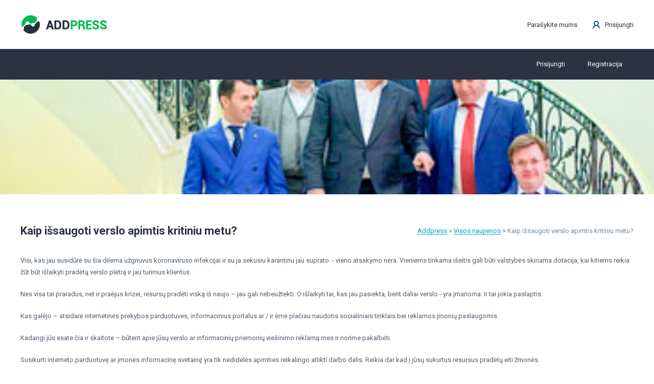

--- FILE ---
content_type: text/html; charset=UTF-8
request_url: https://addpress.eu/news/yffyayfva-23k23
body_size: 3333
content:
<!DOCTYPE html>
<html lang="lt_LT">
<head>
    <meta charset="UTF-8">
    <meta http-equiv="X-UA-Compatible" content="IE=edge">
    <meta name="viewport" content="width=device-width, initial-scale=1">
        <title>23к </title>
    <meta name="keywords" content="23к ">
<meta name="description" content="23к ">
<meta property="og:title" content="23к ">
<meta property="og:type" content="article">
<meta property="og:url" content="https://addpress.eu/news/yffyayfva-23k23">
<meta property="og:image" content="https://addpress.eunews/2.jpg">
<meta itemprop="name" content="23к ">
<meta itemprop="description" content="Interneto reklama, tarpininkavimo paslaugos, reklaminio ploto internete nuoma, reklamos užsakymų paslaugos">
<meta itemprop="image" content="https://addpress.eunews/2.jpg">
<meta name="csrf-param" content="_csrf">
<meta name="csrf-token" content="0JPNyknJ2AGfxvLQW5G42aq4yAmfDBUE0_sXg9r8D8e6zKiOMIuqMbK0qpMw3fbo4-mgReVhfX2En2DEuJ9Y9g==">

<link href="/css/reset.css" rel="stylesheet">
<link href="/css/hermes-libs.css" rel="stylesheet">
<link href="/css/style.css" rel="stylesheet">	 <link rel="shortcut icon" href="https://addpress.eu/favicon.ico" type="image/x-icon">
</head>
<body>

<div class="mainBody">
	
<header class="header">
	<div class="wrapper">
		<a href="https://addpress.eu/" class="logo" ></a>
		<div class="header-nav">
			<a href="#write_to_us" data-lity class="header-callback"><span>Parašykite mums</span></a>
							<a href="/user/login" class="header-user"><span>Prisijungti</span></a>
					</div>
	</div>
</header>


<section class="menu">
	<div class="wrapper">
					<nav class="money-menu _authorization">
				<a href="/user/login">Prisijungti</a>
				<a href="/user/register" >Registracija</a>
			</nav>
			</div>
</section>

<div class="lity-hide mmodal" id="modal-add-money">
	<div class="mmodal-title _wraped">Pridėti pinigų į sąskaitą</div>
	<form action="/add-payments" method="POST" class="profile-pay-form">
		<div class="amfc-input-inner">
			<span>Papildyti balansą</span>
			<input type="number" name="summ"  step="1" placeholder="100" required>
			Eur.					
			<input type="hidden" name="_csrf" value="0JPNyknJ2AGfxvLQW5G42aq4yAmfDBUE0_sXg9r8D8e6zKiOMIuqMbK0qpMw3fbo4-mgReVhfX2En2DEuJ9Y9g==">			<button class="btn m-btn">Papildyti</button>
		</div>
	</form>
</div>	
<section class="news-page-img" style="background-image:url(/images/news/2.jpg)"></section>
<section class="static-page news-page">
	<div class="wrapper">
		<h2 class="static-title">Kaip išsaugoti verslo apimtis kritiniu metu?			<div class="breadcrumbs">
				<a href="https://addpress.eu/">Addpress</a>
				<i>></i>
				<a href="/news">Visos naujienos</a>
				<i>></i>
				<span>Kaip išsaugoti verslo apimtis kritiniu metu?</span>
			</div>
		</h2>

		<div class="news-page-content">
			<p>Visi, kas jau susidūrė su šia dilema užgriuvus koronaviruso infekcijai ir su ja sekusiu karantinu jau suprato. - vieno atsakymo nėra. Vieniems tinkama išeitis gali būti valstybės skiriama dotacija, kai kitiems reikia žūt būt išlaikyti pradėtą verslo plėtrą ir jau turimus klientus.</p>

<p>Nes visa tai praradus, net ir praėjus krizei, resursų pradėti viską iš naujo – jau gali nebeužtekti. O išlaikyti tai, kas jau pasiekta, bent daliai verslo - yra įmanoma. Ir tai jokia paslaptis.</p>

<p>Kas galėjo – atsidarė internetinės prekybos parduotuves, informacinius portalus ar / ir ėmė plačiau naudotis socialiniais tinklais bei reklamos įmonių paslaugomis.</p>

<p>Kadangi jūs esate čia ir skaitote – būtent apie jūsų verslo ar informacinių priemonių viešinimo reklamą mes ir norime pakalbėti.</p>

<p>Susikurti interneto parduotuvę ar įmonės informacinę svetainę yra tik nedidelės apimties reikalingo atlikti darbo dalis. Reikia dar kad į jūsų sukurtus resursus pradėtų eiti žmonės.</p> 

<p>Kadangi patiems nuo nulio pradėti savo pačių verslo reklamą yra mažai realu - Savo naujai sukurtų tinklapių, interneto parduotuvių viešinimą, ir viską, kas susiję su informacijos perdavimu kuo platesniam žmonių ratui, jūs turėtumėte patikėti profesionalams, turintiems tam geriausius resursus ir specializaciją.</p>

<p>Turintiems internetinės reklamos plotus, t. y. tinklapių tinklą ir specialistų-programuotojų ratą, kurie jūsų reklamą patalpins, o jeigu reikia – tai ir apipavidalins pagal jūsų pageidavimus.</p> 

<p>Jūs gi, turėtumėte susikoncentruoti tik į savo specifinių poreikių apibūdinimą, kad jų pagrindu būtų galima parengti jums maksimaliai tinkamus internetinius skelbimus ir pasirinkti jums pakeliamą viešinimo biudžetą, paskirstydami jį kelioms viešinimo (reklamos) bendrovėms.</p> 

<p>Svarbiausia į ką reikėtų atsižvelgti – tai reklamos agentūrų ir tarpininkų disponuojamas tinklapių skaičius ir, žinoma, viešinimo kaina.</p>

<p>Jei viena iš jūsų viešinimo bendrovių jūs pasirinksite mus (UAB „Adpresa“) - be jokių garsų šūkių ar pažadų, nes mes nežadame – mes dirbame, - padarysime viską, kas įmanoma esamomis sąlygomis ir net daugiau, kad jūsų skirtos lėšos savo verslo plėtrai – būtų panaudotos kuo racionaliau ir duotų įmanomai maksimalų rezultatą.</p>		</div>
		
		<div class="news-navigation">
							<a href="/news/asfasf"><< <span>Kokią įtaką daro reklama jūsų verslo sėkmei?</span></a>
						
							<a href="/news/very-very-interesting-company-news-3"><span>Antrojo karantino pasekmės Lietuvos verslui</span> >></a>
					</div>
	
	</div>
</section>
</div>




<footer class="footer">
	<div class="wrapper"> 
		<nav class="footer-nav">
			<a href="https://addpress.eu/">Pradžia</a>
<a href="https://addpress.eu/rules" title="Naudojimosi sistema taisyklės">Taisyklės</a>
<a href="https://addpress.eu/news">Naujienos</a>
<a href="#write_to_us" data-lity title="Klauskite">Palaikymas</a>
<a href="https://addpress.eu/faq" title="Dažnai užduodami klausimai">D. U.K.</a>
<a href="https://addpress.eu/policy" title="Privatumo sąlygos">Privatumas</a>
<a href="#write_to_us" data-lity>Rašykite mums</a>
<a href="//rekvizitai.vz.lt/imone/adpresa/" target="_blank">Rekvizitai</a>
<a href="https://addpress.eu/ad-policy" >Reklamos politika</a>	
		</nav>
		
		<div class="footer-contacts">
			<div><img src="/images/template/footer-map.png" alt="addpress map icon"> Notangų g. 1, Buivydiškės, Vilniaus raj</div>
<div><img src="/images/template/footer-tel.png" alt="addpress phone icon"><a href="#">-</a>,&nbsp;<a href="#">+370 (675) 22280</a></div>
<div><img src="/images/template/footer-email.png" alt="addpress email icon"><a href="#"> <span class="__cf_email__" data-cfemail="f69f989099b69792928684938585d89383">[email&#160;protected]</span> </a>,&nbsp;<a href="#">-</a></div>
	
		</div>
		
		<div class="footer-copy">
			<img src="/images/template/footer-logo.png" alt="addpress">			<p>2026 © Visos Teisės Saugomos</p>
			<p></p> 
		</div>
	</div>
</footer>


<div class="lity-hide mmodal" id="write_to_us">
	
	<form class="ajaxform s-form" action="/write-to-us">
		<div class="write_to_us_title">Parašykite mums</div>
		<div class="form-group">
			<input type="text" id="write_to_us_name" name="name"  required>
			<label class="control-label" for="write_to_us_name">Jūsų vardas *</label>
		</div>

		<div class="form-group">
			<input type="email" id="write_to_us_email" name="email"  required>
			<label class="control-label" for="write_to_us_email">Jūsų el-paštas *</label>
		</div>
		
		<div class="form-group">
			<select name="subject" required>
				<option disabled selected>Pasirinkite temą</option>
				<option value="Kontaktas">Kontaktas</option>
				<option value="Palaikymas">Palaikymas</option>
				<option value="Problemos sprendimas">Problemos sprendimas </option>
			</select>
		</div>
		
		<div class="form-group">
			<textarea id="write_to_us_email" name="text"  required></textarea>
			<label class="control-label" for="write_to_us_email">Pranešimas *</label>
		</div>
		
		<input type="hidden" value="https://addpress.eu/news/yffyayfva-23k23" name="url">
		
		<input type="hidden" name="_csrf" value="0JPNyknJ2AGfxvLQW5G42aq4yAmfDBUE0_sXg9r8D8e6zKiOMIuqMbK0qpMw3fbo4-mgReVhfX2En2DEuJ9Y9g==">		
		<div class="write_to_us_flex">
			<div class="checkbox">
				<label>
					<input type="checkbox"  value="1" required> <span><b></b>Aš sutinku su &nbsp <a href="/policy" target="_blank">Privatumo politika</a></span>
				</label>
			</div>
			<button class="btn m-btn">Siųsti</button>
		</div>
	</form>
	
</div>

<script data-cfasync="false" src="/cdn-cgi/scripts/5c5dd728/cloudflare-static/email-decode.min.js"></script><script src="/assets/61f95001/jquery.js"></script>
<script src="/assets/e57c8444/yii.js"></script>
<script src="/js/hermes-libs.js"></script>
<script src="/js/script.js"></script>
<script type="text/javascript" charset="utf-8">
	var wtpQualitySign_projectId  = 163822;
	var wtpQualitySign_language   = "lt";
</script>
<script src="https://bank.paysera.com/new/js/project/wtpQualitySigns.js" type="text/javascript" charset="utf-8"></script>


</body>
</html>


--- FILE ---
content_type: text/css
request_url: https://addpress.eu/css/hermes-libs.css
body_size: 4620
content:
/*
1 - jQuery Masked Input Plugin - https://github.com/digitalBush/jquery.maskedinput
2 - Lity             - https://sorgalla.com/lity/
3 - Slick Slider     - https://kenwheeler.github.io/slick/
4 - tool tips        - https://github.com/skyout/tips.js
5 - Nice Select      - https://hernansartorio.com/jquery-nice-select/
6 - Simplel Lightbox -
	https://dbrekalo.github.io/simpleLightbox/ 
	https://simplelightbox.com/
-------------------------------------------------------------------------------
*/
/*
    jQuery Masked Input Plugin
    Copyright (c) 2007 - 2015 Josh Bush (digitalbush.com)
    Licensed under the MIT license (http://digitalbush.com/projects/masked-input-plugin/#license)
    Version: 1.4.1
*/

/*! Lity - v2.3.1 - 2018-04-20
* http://sorgalla.com/lity/
* Copyright (c) 2015-2018 Jan Sorgalla; Licensed MIT */
.lity{z-index:9990;position:fixed;top:0;right:0;bottom:0;left:0;white-space:nowrap;background:RGBA(0,0,0,0.5);;outline:none !important;opacity:0;-webkit-transition:opacity .3s ease;-o-transition:opacity .3s ease;transition:opacity .3s ease}.lity.lity-opened{opacity:1}.lity.lity-closed{opacity:0}.lity *{-webkit-box-sizing:border-box;-moz-box-sizing:border-box;box-sizing:border-box}.lity-wrap{z-index:9990;position:fixed;top:0;right:0;bottom:0;left:0;text-align:center;outline:none !important}.lity-wrap:before{content:'';display:inline-block;height:100%;vertical-align:middle;margin-right:-0.25em}.lity-loader{z-index:9991;color:#fff;position:absolute;top:50%;margin-top:-0.8em;width:100%;text-align:center;font-size:14px;font-family:Arial,Helvetica,sans-serif;opacity:0;-webkit-transition:opacity .3s ease;-o-transition:opacity .3s ease;transition:opacity .3s ease}.lity-loading .lity-loader{opacity:1}.lity-container{z-index:9992;position:relative;text-align:left;vertical-align:middle;display:inline-block;white-space:normal;max-width:100%;max-height:100%;outline:none !important}.lity-content{z-index:9993;width:100%;-webkit-transform:scale(1);-ms-transform:scale(1);-o-transform:scale(1);transform:scale(1);-webkit-transition:-webkit-transform .3s ease;transition:-webkit-transform .3s ease;-o-transition:-o-transform .3s ease;transition:transform .3s ease;transition:transform .3s ease, -webkit-transform .3s ease, -o-transform .3s ease}.lity-loading .lity-content,.lity-closed .lity-content{-webkit-transform:scale(.8);-ms-transform:scale(.8);-o-transform:scale(.8);transform:scale(.8)}.lity-content:after{content:'';position:absolute;left:0;top:0;bottom:0;display:block;right:0;width:auto;height:auto;z-index:-1;-webkit-box-shadow:0 0 8px rgba(0,0,0,0.6);box-shadow:0 0 8px rgba(0,0,0,0.6)}.lity-close{z-index:9994;width:35px;height:35px;position:fixed;right:0;top:0;-webkit-appearance:none;cursor:pointer;text-decoration:none;text-align:center;padding:0;color:#fff;font-style:normal;font-size:35px;font-family:Arial,Baskerville,monospace;line-height:35px;text-shadow:0 1px 2px rgba(0,0,0,0.6);border:0;background:none;outline:none;-webkit-box-shadow:none;box-shadow:none}.lity-close::-moz-focus-inner{border:0;padding:0}.lity-close:hover,.lity-close:focus,.lity-close:active,.lity-close:visited{text-decoration:none;text-align:center;padding:0;color:#fff;font-style:normal;font-size:35px;font-family:Arial,Baskerville,monospace;line-height:35px;text-shadow:0 1px 2px rgba(0,0,0,0.6);border:0;background:none;outline:none;-webkit-box-shadow:none;box-shadow:none}.lity-close:active{top:1px}.lity-image img{max-width:100%;display:block;line-height:0;border:0}.lity-iframe .lity-container,.lity-youtube .lity-container,.lity-vimeo .lity-container,.lity-facebookvideo .lity-container,.lity-googlemaps .lity-container{width:100%;max-width:964px}.lity-iframe-container{width:100%;height:0;padding-top:56.25%;overflow:auto;pointer-events:auto;-webkit-transform:translateZ(0);transform:translateZ(0);-webkit-overflow-scrolling:touch}.lity-iframe-container iframe{position:absolute;display:block;top:0;left:0;width:100%;height:100%;-webkit-box-shadow:0 0 8px rgba(0,0,0,0.6);box-shadow:0 0 8px rgba(0,0,0,0.6);background:#000}.lity-hide{display:none}


/*tips*/
.hover {cursor:pointer}
aside.tooltip,div.tooltip{border-radius:3px 3px 3px 3px;    color: #fff; background:#0e516b;display:none;font-size:14px;margin:0;max-width:320px;padding:9px 13px;position:absolute;z-index:100; margin-top:20px}

/* Nice Select*/
.nice-select {-webkit-tap-highlight-color: transparent;background-color: #fff;border-bottom: 1px solid #d0e6f3; width:100%; box-sizing: border-box;clear: both;cursor: pointer;display: block;font-family: inherit;font-size: inherit;font-weight: normal;height: 38px;line-height:38px;outline: none;padding-right: 30px;position: relative;text-align: left !important;transition: all 0.2s ease-in-out;user-select: none;white-space: nowrap;width: auto; }
  .nice-select:hover {border-color: #f0f3f4; }
  .nice-select:active, .nice-select.open, .nice-select:focus {border-color: #999; }
  .nice-select:after {border-bottom:1px solid #d0e6f3;border-right:1px solid #d0e6f3;content: '';display: block;height:7px;margin-top: -4px;pointer-events: none;position: absolute;right: 12px;top: 50%;transform-origin: 66% 66%;transform: rotate(45deg);transition: all 0.15s ease-in-out;width:7px; }
  .nice-select.open:after {transform: rotate(-135deg); }
  .nice-select.open .list {opacity: 1;pointer-events: auto;transform: scale(1) translateY(0); }
  .nice-select.disabled {border-color: #ededed;color: #999;pointer-events: none; }
    .nice-select.disabled:after {border-color: #cccccc; }
  .nice-select.wide {width: 100%; }
    .nice-select.wide .list {left: 0 !important;right: 0 !important; }
  .nice-select.right {float: right; }
    .nice-select.right .list {left: auto;right: 0; }
  .nice-select.small {font-size: 12px;height: 36px;line-height: 34px; }
    .nice-select.small:after {height: 4px;width: 4px; }
    .nice-select.small .option {line-height: 34px;min-height: 34px; }
  .nice-select .list {background-color: #fff;border-radius:4px;border:1px solid #d0e6f3;box-sizing: border-box;margin-top: 4px;opacity: 0;overflow: hidden;padding: 0;pointer-events: none;position: absolute;top: 100%;left: 0;transform-origin: 50% 0;transform: scale(0.75) translateY(-21px);transition: all 0.2s cubic-bezier(0.5, 0, 0, 1.25), opacity 0.15s ease-out; z-index: 9;width: 100%;     max-height: 300px;
    overflow-y: auto;}
    .nice-select .list:hover .option:not(:hover) { background-color: transparent !important; }
  .nice-select .option {cursor: pointer;font-weight: 400;line-height: 40px;list-style: none;min-height: 40px;
    outline: none;padding-left: 18px;padding-right: 29px;text-align: left;transition: all 0.2s; }
    .nice-select .option:hover, .nice-select .option.focus, .nice-select .option.selected.focus {background-color: #f0f3f4; }
    .nice-select .option.selected {font-weight: bold; }
    .nice-select .option.disabled {background-color: transparent;color: #999;cursor: default; }

.no-csspointerevents .nice-select .list {display: none; }
.no-csspointerevents .nice-select.open .list {display: block; }


/*Simple lightbox*/
.sl-wrapper .sl-close,.sl-wrapper .sl-navigation button{height:44px;line-height:44px;font-family:Arial,Baskerville,monospace}.sl-wrapper .sl-close:focus,.sl-wrapper .sl-navigation button:focus{outline:0}body.hidden-scroll{overflow:hidden}.sl-overlay{position:fixed;left:0;right:0;top:0;bottom:0;background:rgba(0,0,0,0.9);opacity:1;display:none;z-index:1035}.sl-wrapper .sl-close,.sl-wrapper .sl-counter{top:30px;display:none;color:#fff;position:fixed}.sl-wrapper{z-index:1040}.sl-wrapper button{border:0;background:0 0;font-size:28px;padding:0;cursor:pointer}.sl-wrapper button:hover{opacity:.7}.sl-wrapper .sl-close{right:30px;z-index:10060;margin-top:-14px;margin-right:-14px;width:44px;font-size:3rem}.sl-wrapper .sl-counter{left:30px;z-index:1060;font-size:1rem}.sl-wrapper .sl-navigation{width:100%;display:none}.sl-wrapper .sl-navigation button{position:fixed;top:50%;margin-top:-22px;width:22px;text-align:center;display:block;z-index:10060;color:#fff}.sl-wrapper .sl-navigation button.sl-next{right:5px;font-size:2rem}.sl-wrapper .sl-navigation button.sl-prev{left:5px;font-size:2rem}@media (min-width:35.5em){.sl-wrapper .sl-navigation button{width:44px}.sl-wrapper .sl-navigation button.sl-next{right:10px;font-size:3rem}.sl-wrapper .sl-navigation button.sl-prev{left:10px;font-size:3rem}.sl-wrapper .sl-image img{border:0}}@media (min-width:50em){.sl-wrapper .sl-navigation button{width:44px}.sl-wrapper .sl-navigation button.sl-next{right:20px;font-size:3rem}.sl-wrapper .sl-navigation button.sl-prev{left:20px;font-size:3rem}.sl-wrapper .sl-image img{border:0}}.sl-wrapper .sl-image{position:fixed;-ms-touch-action:none;touch-action:none;z-index:10000}.sl-wrapper .sl-image img{margin:0;padding:0;display:block;border:0;width:100%;height:auto}.sl-wrapper .sl-image iframe{background:#000;border:0}@media (min-width:35.5em){.sl-wrapper .sl-image iframe{border:0}}@media (min-width:50em){.sl-wrapper .sl-image iframe{border:0}}.sl-wrapper .sl-image .sl-caption{display:none;padding:10px;color:#fff;background:rgba(0,0,0,.8);font-size:1rem;position:absolute;bottom:0;left:0;right:0}.sl-wrapper .sl-image .sl-caption.pos-top{bottom:auto;top:0}.sl-wrapper .sl-image .sl-caption.pos-outside{bottom:auto}.sl-wrapper .sl-image .sl-download{display:none;position:absolute;bottom:5px;right:5px;color:#000;z-index:1060}.sl-spinner{display:none;border:5px solid #333;border-radius:40px;height:40px;left:50%;margin:-20px 0 0 -20px;opacity:0;position:fixed;top:50%;width:40px;z-index:1007;-webkit-animation:pulsate 1s ease-out infinite;-moz-animation:pulsate 1s ease-out infinite;-ms-animation:pulsate 1s ease-out infinite;-o-animation:pulsate 1s ease-out infinite;animation:pulsate 1s ease-out infinite}.sl-scrollbar-measure{position:absolute;top:-9999px;width:50px;height:50px;overflow:scroll}.sl-transition{transition:-moz-transform ease .2s;transition:-ms-transform ease .2s;transition:-o-transform ease .2s;transition:-webkit-transform ease .2s;transition:transform ease .2s}@-webkit-keyframes pulsate{0%{transform:scale(.1);opacity:0}50%{opacity:1}100%{transform:scale(1.2);opacity:0}}@keyframes pulsate{0%{transform:scale(.1);opacity:0}50%{opacity:1}100%{transform:scale(1.2);opacity:0}}@-moz-keyframes pulsate{0%{transform:scale(.1);opacity:0}50%{opacity:1}100%{transform:scale(1.2);opacity:0}}@-o-keyframes pulsate{0%{transform:scale(.1);opacity:0}50%{opacity:1}100%{transform:scale(1.2);opacity:0}}@-ms-keyframes pulsate{0%,100%{opacity:0}0%{transform:scale(.1)}50%{opacity:1}100%{transform:scale(1.2)}}



/******************************************************
	HermesNotificationPlugin
******************************************************/

.hermes-notificaton-svg {width: 150px;height: 150px; margin:0 auto; display:block}
	.hns-circle1 {fill: none;stroke-width: 4; opacity:0}
	.hns-circle2 {stroke-dashoffset:1000;stroke-dasharray:1000; stroke-width:4; fill:none;}
	.hns-path1   {stroke-dashoffset:1000;stroke-dasharray:1000; stroke-width:4; fill:none;} 
	.hns-path2   {stroke-dashoffset:1000;stroke-dasharray:1000; stroke-width:4; fill:none; }

.hns-error 	 {}
	.hns-error .hns-circle1 {stroke: #ffd9d9;}
	.hns-error .hns-circle2 {stroke: #f19b9b;}
	.hns-error .hns-path1   {stroke:  #f19b9b;}
	.hns-error .hns-path2  {stroke:   #f19b9b;}
	
.hns-success {}
	.hns-success .hns-circle1 {stroke: #d2efd2;}
	.hns-success .hns-circle2 {stroke: #71b371;}
	.hns-success .hns-path1   {stroke:  #71b371;}
	.hns-success .hns-path2  {stroke:   #71b371;}

	

.hno{position:fixed; top:0; left:0; width:100%; height:100%; background:RGBA(0,0,0,0.5); display:flex;justify-content: center;align-items: center; visibility:hidden; transition:0.5s; opacity:0;z-index:9999000}	
	.hnol {display: block;width: 100%;height: 100%;position: absolute;top: 0;left: 0;}
	.hnb {width:80%; max-width:450px; background:#fff; border-radius:20px; padding:30px; box-sizing:border-box; position:relative; z-index:9005;transform:translateY(-300px); opacity:0 }
		.hermes-notificaton-title {text-align: center; font-size: 24px; font-weight: 700; margin: 15px auto;}
		.hermes-notificaton-text {text-align:center; }
		
		.hermes-notificaton-progress {width: calc(100% + 60px); margin-left: -30px;background: #d2efd2;height: 4px;margin-top: 40px;}	
			.hermes-notificaton-progress span{display:block; width:0; background:#71b371;height: 4px; }
	
		.hns-error .hermes-notificaton-progress {background:#ffd9d9}
			.hns-error .hermes-notificaton-progress span {background:#f19b9b}
	
.hnb-close {position: absolute;width: 25px;height: 25px;position: absolute;top:15px;right:15px;opacity: 0.3; transition:.2s; cursor:pointer}
	.hnb-close:hover {opacity: 1;}
		.hnb-close:before, .hnb-close:after {position: absolute;left: 15px;content: ' ';height: 25px;width: 2px;background-color: #333;}
			.hnb-close:before {transform: rotate(45deg);}
			.hnb-close:after {transform: rotate(-45deg);}	
			
	
.hno.show {animation: hnp-fadein 0.2s  linear forwards}
	
	

.hno.show .hnb {animation: hnp-slideFromTop 0.2s 0.2s linear forwards }


.hno.show .hns-circle1 {animation: hnp-fadein 0.2s 0.4s linear forwards; }
.hno.show .hns-circle2 {animation: hnp-path 1s 0.6s ease-in-out forwards;}
.hno.show .hns-path1   {animation: hnp-path 1s 1.3s ease-in-out forwards; } 
.hno.show .hns-path2   {animation: hnp-path 1s 1.6s ease-in-out forwards; }


.hno.show .hermes-notificaton-progress span {width:0%; animation: hnp-progress 3.5s 0.4s linear forwards;}


.hno.hide .hnb  {animation: hnp-slideToBottom 0.2s linear forwards; }
.hno.hide 	    {visibility:visible; opacity:1; transform:scale(1); animation: hnp-fadeout 0.2s 0.2s linear forwards;}


  @keyframes hnp-path {0% {stroke-dashoffset:1000; }100% {stroke-dashoffset: 0;}} 
keyframes hnp-progress {0% {width:0; }100% {width:100%;}}
              @keyframes hnp-fadein  {0% {opacity:0;visibility:visible; }100% { opacity:1;visibility:visible}}
                @keyframes hnp-fadeout  {0% {opacity:1;visibility:visible)}100% {opacity:0;visibility:hidden;}}
     @keyframes hnp-slideFromTop  {0% {transform:translateY(-300px); opacity:0 }100% {transform:translateY(0); opacity:1}}
          @keyframes hnp-slideToBottom  {0% {transform:translateY(0px); opacity:1 }100% {transform:translateY(300px); opacity:0}}





.yii-alerts {display:none}
#notes {position: fixed;bottom: 1em;width: 100%; cursor: default;transition: height 0.45s ease-in-out;pointer-events: none;z-index: 1;}
	#notes .note-item {max-height: 12em;opacity: 1;will-change: opacity, transform;transition: all 0.2s linear; -webkit-transition: all 0.2s linear;backface-visibility: hidden;width: 50vw;user-select: none;z-index: 2;pointer-events: auto;display: flex;align-content: flex-start;align-items: flex-start;justify-content: flex-start; max-width: 20em;font: inherit;line-height: 22px;color: #fff;margin: 0 auto 1em auto;transform: translateZ(0);padding: 1em; font-size:16px;}
	
		#notes .note-item[data-show=false] {pointer-events: none;opacity: 0 !important;max-height: 0 !important;margin-bottom: 0 !important;}
		#notes .note-item[data-type=info] {background-color: rgba(55, 94, 151, 0.72);}
		#notes .note-item[data-type=warn] {background-color: rgba(235, 172, 0, 0.72);animation: shake 0.9s cubic-bezier(0.36, 0.07, 0.19, 0.97) both;}
		#notes .note-item[data-type=error] {background-color: rgba(251, 101, 66, 0.72);animation: shake 0.54s cubic-bezier(0.36, 0.07, 0.19, 0.97) both;}
		#notes .note-item[data-type=success] {background-color: rgba(63, 104, 28, 0.72);}

			#notes .note-item .note-item-text {flex: auto;padding-right: 0.5em;max-width: calc(100% - 1.25em);}
			#notes .note-item .note-item-btn {width: 1.25em;height: 1.25em;cursor: pointer;background: url([data-uri]) no-repeat 0 0/contain;transition: opacity 0.2s;border: none; outline:none !important; }
				#notes .note-item .note-item-btn:hover {opacity: 0.6;}
	
	#notes .note-item[data-type=alert-primary] {background-color:rgba(55, 94, 151, 0.72);}
	#notes .note-item[data-type=alert-secondary] {background-color:rgba(55, 94, 151, 0.72);}
	#notes .note-item[data-type=alert-info] {background-color:rgba(55, 94, 151, 1);}
	
	#notes .note-item[data-type=alert-success] {background-color:rgb(0, 187, 83);}
	#notes .note-item[data-type=alert-danger] {background-color:#e46c77; animation: shake 0.54s cubic-bezier(0.36, 0.07, 0.19, 0.97) both;}
	#notes .note-item[data-type=alert-warning] {background-color:rgba(158, 122, 23, 0.72); animation: shake 0.54s cubic-bezier(0.36, 0.07, 0.19, 0.97) both;}
	
	
	
@media all and (max-width: 30em) {
  #notes .note-item {width: 75vw; max-width: none;}
}

@keyframes shake {
  10%, 90% {transform: translate3d(-1px, 0, 0);}
  20%, 80% {transform: translate3d(2px, 0 0);}
  30%, 50%, 70% {transform: translate3d(-4px, 0, 0);}
  40%, 60% {transform: translate3d(4px, 0, 0);}
}



--- FILE ---
content_type: text/css
request_url: https://addpress.eu/css/style.css
body_size: 7593
content:
@import url('https://fonts.googleapis.com/css?family=Roboto:300,400,700&display=swap&subset=latin-ext');

body {font-family: 'Roboto', sans-serif; line-height:1.5; font-size:13px; font-weight:400; color:#2d3242;scroll-behavior: smooth;display: flex;flex-direction: column;min-height: 100vh;}
	.wrapper {width:95%;max-width:1200px; margin:0 auto;}
	
	a, button {cursor:pointer; transition:.2s;}

	.btn {display:inline-block; height:40px; line-height:40px; border:none; text-decoration:none;padding:0 22px;font-family: 'Roboto', sans-serif; font-size:13px; font-weight:400; border-radius:4px; cursor:pointer; position:relative}
		.btn.m-btn {color:#fff; background:#00bb53}
		.btn.l-btn {color:#2d3242; background:#f0f3f4}

		
		form .btn:before {content:''; display:block; width:100%; height:100%; top:0; left:0; position:absolute; background:url(../images/template/ajax.svg) center/25px no-repeat; opacity:0; transition:.5s}
			form .btn.process {color:transparent; }
				form .btn.process:before {opacity:1}
						
input::placeholder {color:#2d3242;  transition: 0.5s;}
input:focus::placeholder {opacity:0; transition: 0.5s;}

.row {margin: 0 !important;}

.mainBody {flex: 1 0 auto;}
.footer {flex: 0 0 auto;}
/*header*/		
header.header  {padding:30px 0}
	.header .wrapper {display:flex; align-items:center; justify-content:space-between;}
		.header .logo {display:block; width:169px; height:36px; background:url(../images/template/logo.png)}
		
		.header-nav {display:flex; align-items:center; justify-content:flex-end;}
			.header-nav a {text-decoration:none; color:#2d3242;display:block; margin-left:20px}
				.header-nav a span {border-bottom:1px solid transparent; transition:.2s}
					.header-nav a:hover span {border-bottom-color:#2d3242}
				.header-nav .header-user {display:flex; align-items:center; margin-left:30px;line-height: 1;}
					.header-user:before {content:''; display:block;width:14px; height:15px; background:url(../images/template/icon-user.png); margin-right:10px}
					.header-user span {position:relative; top:1px}
				.header-settings {width:19px; height:19px; background:url(../images/template/icon-settings.png); }
				.header-exit {width:14px; height:18px; background:url(../images/template/icon-exit.png); }
				
/*main menu*/
section.menu {background:#2c3242}
	section.menu .wrapper {display:flex; justify-content:space-between;}
	section.menu .wrapper a  {display:block; line-height:60px; color:#fff; font-size:13px; text-decoration:none; padding:0 22px; margin-right:5px}
		section.menu .wrapper a.active {background:#009dca}
			section.menu .wrapper a.active span {color:#fff}
		section.menu .wrapper a.dark {background:#0e516b}
			section.menu .wrapper a.dark.active {background:#009dca}
		section.menu .wrapper a:hover {background:#0e516b}
		section.menu .wrapper a span {color:#738999}
		
		
		section.menu .wrapper a.not-activeted {background:#828282; color:#fff}
			section.menu .wrapper a.not-activeted:hover {background:#0e516b}
		
	.main-menu {display:flex; justify-content:flex-start}
	.money-menu   {display:flex; justify-content:flex-end}
		.money-menu._authorization {margin-left:auto}
		section.menu .money-menu a {margin-right:0}
		section.menu .money-menu div {margin-right:0}

	.money-menu {position:relative}
		section.menu .wrapper a.header-cach-link {padding-right:40px;}
		section.menu .wrapper a.header-add-money { width: 17px;height: 17px;background: url(../images/template/icon-money-add.png);	display: block;margin-left: 5px; position:absolute; top:50%; margin-top:-9px; right:155px; border-radius:100%; background-color:#fff; padding:0}
		
		section.menu .wrapper div.header-cach-link {padding-right:40px;}
		section.menu .wrapper div.header-add-money { width: 17px;height: 17px;background: url(../images/template/icon-money-add.png);	display: block;margin-left: 5px; position:absolute; top:50%; margin-top:-9px; right:155px; border-radius:100%; background-color:#fff; padding:0}




/*not link moeny menu*/
section.menu .wrapper div  {display:block; line-height:60px; color:#fff; font-size:13px; text-decoration:none; padding:0 22px; margin-right:5px}
	section.menu .wrapper div
	section.menu .wrapper div.dark {background:#0e516b}
	section.menu .wrapper div span {color:#738999}

	section.menu .wrapper div.not-activeted {background:#828282; color:#fff}
		section.menu .wrapper div.not-activeted:hover {background:#0e516b}
		
section.menu .wrapper div.header-cach-link {padding-right:40px;}
		section.menu .wrapper div.header-add-money { width: 17px;height: 17px;background: url(../images/template/icon-money-add.png);	display: block;margin-left: 5px; position:absolute; top:50%; margin-top:-9px; right:155px; border-radius:100%; background-color:#fff; padding:0}

section.menu .money-menu div {margin-right:0}
	
/*footer*/
footer.footer {background:#2c3242; padding:30px 0}
	.footer .wrapper {display:flex;align-items: flex-start; }
		.footer-nav {display:flex; flex-wrap:wrap; ; width:450px; box-sizing:border-box;    margin-bottom: -20px; }
			.footer-nav a {display:block; width:33.33%; flex-shrink:0; color:#fff; text-decoration:none; margin-bottom:20px;}

		.footer-contacts {border-left:1px solid #414453; padding-left:70px; color:#738999;flex-grow: 1;}
			.footer-contacts > div {margin-bottom:20px; display:flex; align-items:center; }
				.footer-contacts > div:last-child {margin-bottom:0}
				.footer-contacts img {display:block; margin-right:20px }
				.footer-contacts  a {text-decoration:none; color:#738999}
					.footer-contacts  a:hover {color:#009dca}
		
		.footer-copy {border-left:1px solid #414453; padding-left:70px; text-align:right }
			.footer-copy img {display:inline-block; margin-bottom:10px}
			.footer-copy p {color:#fff}
				.footer-copy p a {text-decoration:none; color:#009dca; border-bottom:1px solid transparent;}
					.footer-copy p a:hover {border-bottom-color:#009dca}


@media (max-width:1100px)	{
/*footer*/
.footer-nav {width:auto;}
.footer-contacts,.footer-copy {padding-left:20px}					
}

@media (max-width:900px)	{
/*main menu*/
section.menu .wrapper {flex-direction: column;align-items: center;width:100%}
	.main-menu {background:#f0f3f4;width:100%;justify-content: center;}
		section.menu .wrapper a {line-height:40px}
			section.menu .wrapper a.dark {line-height:60px}
		section.menu .wrapper .main-menu a {color:#2d3242}
			section.menu .wrapper a.not-activeted {background:#828282; color:#fff}
			section.menu .wrapper .main-menu a:hover, section.menu .wrapper .main-menu a.active {color:#fff}
	.money-menu {width:100%;justify-content: center;}
	
	section.menu .wrapper a.header-cach-link {padding-right:22px}
	section.menu .wrapper a.header-add-money {display:none}
/*footer*/	
.footer .wrapper {display:block}
	.footer-nav {justify-content:center; }
		.footer-nav a {width:auto; padding:5px 10px; margin-bottom:5px}
	.footer-contacts  {padding-left:0; border-left:0; margin-top:25px}
		.footer-contacts > div {justify-content:center;margin-bottom:5px;flex-wrap: wrap;}
			.footer-contacts img {display:none}
	.footer-copy {padding-left:0; border-left:0; margin-top:20px;text-align: center;}
		
}

@media (max-width:480px)	{
/*header*/
header.header {padding:15px 0}
	.header .wrapper {flex-direction:column}
		.header .logo {margin-bottom:20px}

/*menu*/
.money-menu {flex-wrap:wrap;}
	section.menu .money-menu a {width:50%; box-sizing:border-box; padding:0 15px}
	section.menu .money-menu a.dark  {width:100%; text-align:center}
	section.menu .money-menu._authorization {width:auto}		
		section.menu .money-menu._authorization a {width:auto}
		
	section.menu .wrapper div {line-height:40px}
	section.menu .wrapper a.dark {line-height:40px}
	
	a.header-callback {margin-left:0}
	
	aside.tooltip {display:none !important}
/*footer*/			
footer.footer {padding:15px 0}
}
/*******************************************************************/

/*lk page*/
.lk-content {background:#fff; padding:40px 0;}
	.lk-content-header {display:flex; justify-content:space-between; margin-bottom:40px;}
		.lk-content-title {font-weight:700; font-size:20px; display:flex; align-items:center}	
			.lk-content-title .btn {margin-left:35px;flex-shrink: 0;}
		.lk-content-filter {display:flex; justify-content:flex-end;align-items: center;}	
			.lk-content-filter .btn {margin-left:15px;}
			
			.lk-content-filter .btn {background: #8a8a8a;color: #fff;}
				.lk-content-filter .btn.not-show {color: #2d3242;background: #f0f3f4;}
			
			
/*table info*/			
.lk-content-table {}	
	.lk-content-table table {width:100%}
		.lk-content-table thead tr {background:#f0f3f4}
			.lk-content-table thead tr th {font-weight:700;  padding:20px }
			
		.lk-content-table tbody tr {border-bottom:1px solid #d0e6f3}
			.lk-content-table tbody tr td { padding:20px; color:#505e6e;text-align:center; border-right:1px solid #d0e6f3;vertical-align: middle;}
				.lk-content-table tbody tr td:first-child {text-align:left}
				.lk-content-table tbody tr td:last-child {border-right:0}
			.lk-content-table tbody tr td.without-padding {padding:0; }
		
				.lkct-icon-inner {display: flex; align-items: center;justify-content: center; position:relative}
					.download-csv-icon {width:17px; height:19px; background:url(../images/template/icon-csv.png); display:inline-block;flex-shrink: 0;}
					.chart-icon {width:17px; height:17px; background:url(../images/template/icon-chart.png); display:inline-block;flex-shrink: 0; background-position:center; background-size:cover; margin-left:10px}
					.money-add-icon {width:17px; height:17px; background:url(../images/template/icon-money-add.png); display:inline-block; margin-left:15px}
					.code-show-icon {width:19px; height:17px; background:url(../images/template/code-show.png); display:inline-block; text-decoration:none}
					.locked-status-icon {width:14px; height:14px; background: url(../images/template/icon-state-locked.png) left center no-repeat;display: inline-block; padding-left: 10px;}
					.tr-status-icon {width:30px; height:30px; background-position:center; background-repeat:no-repeat; display:inline-block}
						tr.active .tr-status-icon {background-image:url(../images/template/icon-state-play.png)}
						tr.inactive .tr-status-icon {background-image:url(../images/template/icon-state-pause.png)}
					
					.edit-link {text-decoration:none !important; margin-left:5px; display:inline-block; border:none !important}
						.edit-link img {display:block; max-width:18px;}
					
			.lk-content-table tbody tr td small {color:#738999; display:block; text-align:center;}
			.lk-content-table tbody tr td p a {text-decoration: none;color: #009dca;border-bottom: 1px solid transparent;}
				.lk-content-table tbody tr td p a:hover {border-bottom-color: #009dca;}
			.td-name {display:flex; align-items:center; }
				.show-uploaded-info  {width:20px; height:20px; background:url(../images/template/icon-img.png) center/cover; display:inline-block; text-decoration:none; margin-left:10px;}
			
			.table-pdf-link {display:table;text-decoration: none;color: #009dca;border-bottom: 1px solid transparent; margin:0 auto;}
				.table-pdf-link:hover {border-bottom-color: #009dca;}

			
/*FAQ lk*/				
.lk-faq {padding:0 0 40px 0;}
	.lk-faq .wrapper {}
		.lk-faq-title {font-weight:700; font-size:20px; margin-bottom:10px}			
		.lk-faq-grid {display: grid;grid-template-columns: 1fr 1fr 1fr;grid-template-rows: 1fr 1fr;grid-template-areas: ". . ." ". . .";grid-auto-flow: column;}
			.lk-faq-grid div {margin-top:20px;padding-left:20px; box-sizing:border-box; }
				.lk-faq-grid a {text-decoration:none; color:#009dca; border-bottom:1px solid transparent; }
					.lk-faq-grid a:hover {border-bottom-color:#009dca;}

					
	
/*ad forms*/					
.flex-wrapper {display:flex; justify-content:space-between; align-items:flex-start}
	.lk-form-wrapper {width:420px; margin-right:40px; flex-shrink:0}
		.lk-form-title {font-weight:700; font-size:20px; margin-bottom:40px}
		
	.lk-help-wrapper {flex-grow:1;}
		.lk-help-wrapper blockquote {background: url(../images/template/info.png) 20px center no-repeat, #f0f3f4; padding:15px 15px 15px 50px; font-weight:700; margin-bottom:35px; border-radius:4px}
		.lk-help-wrapper ol {list-style: decimal;list-style-position: inside;}
		.lk-help-wrapper ul {list-style: disc;list-style-position: inside;}
			.lk-help-wrapper li {color:#505e6e; margin-bottom:20px}
		.lk-help-wrapper p {color:#505e6e; margin-bottom:20px}


		
/*campaign*/	
.campaign-page-add {align-self: center;flex-grow: 1;display: flex;justify-content: flex-end;padding-right: 20px;color:#738999; align-items:center; font-weight:700;flex-shrink: 0; margin-left:20px}
	.campaign-page-add span {color:#2d3242}

	.all-views-campaign {font-size:12px; font-weight:400;    text-decoration: underline;}
/*ad banner*/
.add-img-flex {display:flex;width:100%; align-items:flex-end;position: relative; }	
	#img-upload-placeholder {width:156px; height:118px; background:url(../images/template/upload-placeholder.png); display:block; position:static;margin-right: 14px;flex-shrink:0; cursor:pointer}
		#img-upload-placeholder div {width:100%; height:100%; background-position:center; background-size:cover;}
	.add-img-flex-hint {position: absolute;color: #738999;top:20px;left: 170px;}		
	
	.add-img-flex-btns {display:flex; justify-content:space-between;flex-grow: 1;}
		.add-img-flex .label-btn {position: relative;top: 0;left: 0;}
			.add-img-flex .label-btn .form-group {position:absolute; top:0; left:0}
				.add-img-flex .label-btn .form-group input {opacity:0; width:100%}
	
		.s-form .field-add-img-field .help-block {margin-bottom: 50px;margin-top: 40px;line-height: 1.2;width: 250px;}
	
	.add-banner-img-desc {text-align:center; margin-top:10px;font-weight: 700; color:red}
			
.add-notice-flex {display:flex; align-items:flex-start; justify-content:space-between;}
	.add-notice-prev {width:400px; margin-left:20px; border:1px solid #d0e6f3; padding:20px; flex-shrink:0; position:relative}	
		.add-notice-prev-item {background:#c7e8f3; box-sizing:border-box; padding:5px 13px; margin:0 20px 20px 0; display:block; text-decoration:none; color:#2d3242; float:left;display: flex;align-items: center;justify-content: center;text-align: center;}
			.add-notice-prev-item span {color:#738999; font-size:10px}
	
	.add-notice-prev-hint{color:#738999; font-size:10px; text-align: center; margin-bottom: 20px;}

/*site*/
.site-code-title {font-weight: 700;font-size: 20px; margin:35px 0 10px 0}
.site-code-subtitle {margin-bottom:35px;font-weight: 700;font-size: 13px; }
.site-code {color:#738999;border-left: 1px solid #d0e6f3; padding:5px 0 5px 20px}
.site-title-active {color:#738999; background:url(../images/template/site-active.png) left center no-repeat; padding:0 0 0 30px;font-weight: 700; font-size: 20px;} 
.site-title-locked  {color:#738999; background:url(../images/template/icon-state-locked.png) left center no-repeat; padding:0 0 0 30px;}

.spc-note {margin:20px auto; text-align:center;}
#show-position-code .lk-content-filter {justify-content:center;}


/*Payment History Pages*/
.lk-content-title .download-csv-icon {margin-left:20px}

.profile-pay-form {display:flex; align-items:center}
	.profile-pay-form  .amfc-input-inner {margin-bottom:0}
		.profile-pay-form  .amfc-input-inner span {font-weight:700}
	.profile-pay-form .btn {margin-left:30px}
		
	.paysera-btn {background:url(../images/template/paysera.png) center/100px no-repeat; font-size:0; border:1px solid #d0e6f3; border-radius:4px; display:block; margin:0 auto; width:140px; height:40px; transition:.2s; cursor:pointer;}
		.paysera-btn:hover {background-color:#d0e6f3}
		
/*Forms*/	
.s-form *::placeholder {font-size:13px; color:#505e6e; font-family: 'Roboto', sans-serif; opacity:1; font-weight:400; transition:.5s}
.s-form *:focus::placeholder {opacity:0;}
.s-form form {display: flex;flex-direction: column;align-items: flex-end; }
	.s-form .form-group {position:relative;margin:0 0 20px 0;    width: 100%;}
		.s-form textarea {display:block; border:none; width:100% ; border-bottom:1px solid #d0e6f3; height:38px; line-height:38px; font-family: 'Roboto', sans-serif;  font-size:13px; font-weight:700; color:#2d3242; box-sizing:border-box; outline:none !important; resize:none;    overflow: hidden;min-height: 38px;}
			.s-form textarea::-webkit-resizer {width:8px; height:8px; background:url(../images/template/resizer.png) center no-repeat; cursor:pointer}
			
		.s-form input[type=text], .s-form input[type=password], .s-form input[type=number], .s-form input[type=email] {display:block; border:none; width:100% ; border-bottom:1px solid #d0e6f3; height:38px; line-height:38px; font-family: 'Roboto', sans-serif;  font-size:13px; font-weight:700; color:#2d3242; box-sizing:border-box; outline:none !important; -webkit-box-shadow: inset 0 0 0 50px #fff; border-radius:0; padding:0}
		.s-form  label {font-size:13px; color:#505e6e; display:block; position:absolute; top:9px; left:0; transition:.2s; display:block}
			.s-form input:focus + label, .s-form textarea:focus + label {top:-9px;    padding: 0;}
			.s-form input:valid + label, .s-form textarea:valid + label {top:-9px;    padding: 0;}
			.s-form input:invalid + label, .s-form textarea:invalid + label {top:-9px;    padding: 0;}
			.s-form  label  a {display:inline}
		.s-form select {display:block !important; opacity:0; position:absolute;}
		.s-form .help-block {color:red; text-align:center; margin:0}

		.lk-form-geo-radio {width:100%; margin-bottom:20px}
			.lk-form-geo-radio .checkbox {margin-bottom:10px}
			
			
.checkbox {align-self: flex-start;}
	.checkbox label {display:flex; align-items:center; cursor:pointer; position:relative; top:0}
		.checkbox label input {width:1px; height:1px; position:absolute;opacity:0; top: 6px;left: 5px;}
		.checkbox label span {display:flex; align-items:center;font-size:13px; font-weight:700; color:#2d3242;}
			.checkbox label span b {width:17px; height:17px; display:block; margin-right:15px;border:1px solid #d0e6f3; border-radius:4px; flex-shrink:0; position:relative; box-sizing:border-box;}
				.checkbox label span b:before {content:''; display:block; width:100%; height:100%; top:0; left:0; background:url(../images/template/check.png) center no-repeat; position:absolute;opacity:0; transition:.2s}
			.checkbox label input:checked + span b:before {opacity:1}

		.checkbox a{display:inline; text-decoration:none; color:#009dca;}
			.checkbox a:hover {text-decoration:underline}
		
	

	
/*Registration, authorization and recovery*/
.user-sign {padding:50px 0}
	.user-sign .wrapper {max-width:420px;}
		.user-sign-title {font-size:20px; font-weight:700; margin-bottom:40px; text-align:left}
		
			.user-sign-icon-text{color:#505e6e; margin-bottom:20px;width:100%; text-align:left; background:url(../images/template/info.png) left 2px no-repeat; padding-left:32px; box-sizing:border-box; min-height:18px}
	
			.user-sign-notice {color:#505e6e; text-align:justify; margin-bottom:20px}
			
	.user-sign a {text-decoration:none; color:#009dca; border-bottom:1px solid transparent; display:table; margin:20px auto 0 auto;}			
		.user-sign a:hover {border-bottom-color:#009dca;}

	.user-sign a + a {margin-top:0px}

@media (max-width:1200px)	{
/*header*/
.lk-content-header {flex-wrap:wrap}
	.campaign-page-add {padding-right:0}
	.lk-content-header .lk-content-filter {width:100%; justify-content:flex-end;margin-top: 10px;} 
/*ad*/
.flex-wrapper {display:block}
	.lk-help-wrapper {margin-top:20px}
	
}
@media (max-width:1000px)	{
/*info table*/
.lk-content-table{ overflow:hidden;overflow-x: auto;}		
	.lk-content-table::-webkit-scrollbar-track{	-webkit-box-shadow: inset 0 0 6px rgba(0,0,0,0.3);background-color: #F5F5F5;}
	.lk-content-table::-webkit-scrollbar {width:3px;height: 3px;background-color: #F5F5F5;}
	.lk-content-table::-webkit-scrollbar-thumb {background-color: #000000;border: 2px solid #555555;}
	
	.lk-content-table table {width:960px; margin-bottom:10px}
		.lk-content-table .money-table {width:100%; min-width:440px}
		.lk-content-table tbody tr td {padding:10px}
/*FAQ lk*/	
.lk-faq-grid {display:block}
}

@media (max-width:750px)	{
.lk-content {padding:30px 0}
/*header*/
.lk-content-header {margin-bottom:15px}
	.lk-content-title {flex-direction:column;width: 100%; }
			.lk-content-title._one-row {flex-direction:row}
		.lk-content-title .btn {align-self:flex-end; margin-top:10px}
	.campaign-page-add {width:100%; margin-top:10px;margin-left: 0;}


/*add*/
.add-notice-flex {display:block}
	.add-notice-prev {width:100%; margin:20px 0 0 0;box-sizing: border-box; } 
	
/*Reports*/
.profile-pay-form .amfc-input-inner {flex-wrap:wrap;justify-content: flex-end;}
	.profile-pay-form .amfc-input-inner > span {width:100%;    text-align: right;margin-bottom: 10px;}
	.profile-pay-form .btn {margin-left:20px}
	
}

@media (max-width:550px)	{
/*site*/
.site-code-title {margin-bottom:15px}
.site-code {color: #2d3242;background: #f0f3f4;width: 100%;display: block;box-sizing: border-box;border: none;padding: 15px;text-align: center;border-radius: 4px;}
}
@media (max-width:480px)	{
/*Add Page*/
.lk-form-wrapper {width:100%}
	.add-img-flex {    flex-wrap: wrap;align-items: center; justify-content:center}
		.add-img-flex-hint {display:none}
		#img-upload-placeholder {margin:0 85px 20px 85px}
		.add-img-flex .label-btn {text-align: center; display:table}
			.add-img-flex .label-btn .form-group {width:90vw; text-align:center; top:-70px;  }
		.add-img-flex  .btn.m-btn {}
}
/******************* Static Pages  ************************/
.static-page {padding:55px 0}
	.static-page p {color:#505e6e;margin-bottom: 20px; line-height: 1.8;}
	
	.static-page h3, .static-page h4, .static-page h5, .static-page h6  {color:#505e6e;margin-bottom: 20px; line-height: 1.8; font-weight:700}
	.static-page ul {list-style: disc;list-style-position: inside;padding-left: 20px;}
	.static-page ol {list-style: decimal;list-style-position: inside;padding-left: 20px;}
		.static-page li {color:#505e6e;margin-bottom: 10px; line-height: 1.8;}
	
.static-title {font-size:22px; font-weight:700; margin-bottom:50px;display:flex; align-items:center; justify-content:space-between}
	.static-title a{font-size:13px; text-decoration:none; border-bottom:1px solid; color:#009dca; line-height:1;font-weight:400}
		.static-title a:hover {border-bottom-color:transparent}
	.static-title.fcenter {justify-content:center}
	.breadcrumbs {display:flex; justify-content:flex-start; align-items:center; font-weight:400}
		.breadcrumbs a{font-size:13px; text-decoration:none; border-bottom:1px solid; color:#009dca; line-height:1;font-weight:400}
			.breadcrumbs a:hover {border-bottom-color:transparent}
		.breadcrumbs i {font-size:13px; color:#009dca;    margin: 0 3px;}
		.breadcrumbs span {display:block; color:#738999; font-size:13px;}
.breadcrumbs-wrapper {margin-bottom:20px;}		

/*home*/
.home-header {padding:110px 0 ; background:url(../images/template/static/home-header.jpg) right center/cover no-repeat}
	.home-header .wrapper {display:flex; justify-content:flex-end;}
		.home-header-inner {display:flex; flex-direction:column; align-items:flex-end; max-width:440px;}
			.home-header-inner h2 {text-align:left;font-size: 22px;font-weight: 700;margin-bottom: 50px;align-self: flex-start  } 
			.home-header-inner p {line-height:1.8;}
			.home-header-inner p + .btn {margin-top:20px}
			
.home-usage {padding:55px 0}
	.home-usage .static-title {text-align:center; }
	.infocolumns {display:flex; justify-content:space-between;}
		.infocolumns-item {width:30%; color:#505e6e; line-height:1.8}
			.infocolumns-item-title {display:flex; align-items:center; margin-bottom:25px; font-size:15px; font-weight:700; color:#2d3242}
				.infocolumns-item-title img {display:block; margin-right:20px}
	
.home-presentation  {padding:55px 0; background:url(../images/template/static/presentation-bg.jpg) right center/cover no-repeat}
	.home-presentation .static-title {margin-bottom:20px}
	.home-presentation-inner {max-width:410px; color:#505e6e; line-height:1.8}
		.home-presentation-inner .static-title {margin-bottom:30px}
		.home-presentation-subtite {}
			.home-presentation-subtite a {text-decoration: none;color: #009dca; border-bottom:1px solid transparent}
				.home-presentation-subtite a:hover {border-bottom-color:#009dca}
		.home-presentation-inner form {margin-top:20px}
			.home-presentation .s-form input {background:transparent; box-shadow: none;}

.home-payments {padding:55px 0; background:#f0f3f4}	
	.home-payments .static-title {text-align:center;}
	
.home-news {padding:55px 0; }
	.home-news .static-title {margin-bottom:30px}
	
.news-list{display:flex; flex-wrap:wrap; justify-content:space-between;}
	.news-list-item {width:31%; background:#fff}
		.news-list-item-date {color:#738999; margin-bottom:10px; padding-left:25px}
		.news-list-item-img {height:200px; background-position:center; background-repeat:no-repeat; background-size:cover;}
		.news-list-item-content {border:1px solid #d0e6f3; border-top:0; box-sizing:border-box; overflow: hidden;padding:25px}
			.news-list-item-title {font-size:15px; line-height:1.8; color:#2d3242; text-decoration:none; display:block; text-align:center; margin-bottom:20px; font-weight:700}
				.news-list-item-title:hover {color:#009dca}
		
			.news-list-item-text {color:#505e6e; line-height:1.8; margin-bottom:20px}
			.news-list-item-more {float:right; text-decoration:none; border-bottom:1px solid; color:#009dca; line-height:1}
				.news-list-item-more:hover {border-bottom-color:transparent}
	
/*News*/	
.news-page-img { background-position:center; background-repeat:no-repeat; background-size:cover; height:225px;}
.news-page {}
	.news-page .static-title {margin-bottom:30px}

	.news-navigation {display:flex; align-items:center; justify-content:center; margin-top:40px}
		.news-navigation a {margin:0 15px; text-decoration:none;color:#009dca}
			.news-navigation a span {color:#009dca; border-bottom:1px solid; transition:.2s }
				.news-navigation a:hover span {border-bottom-color:transparent}

/*FAQ*/				
.faq-flex {display:flex; justify-content:space-between;    border-bottom: 1px solid #d0e6f3; padding-bottom:20px; margin-bottom:40px;}
	.faq-flex-item {width:33.333%; padding-left:30px; box-sizing:border-box;}
		.faq-flex-item-title {color:#2d3242; font-size:15px; font-weight:700; margin-bottom:30px; margin-left:-20px}
		.faq-flex-item a {display:table; color:#009dca; text-decoration:none;border-bottom:1px solid transparent; margin-bottom:20px}
			.faq-flex-item a:hover {border-bottom-color:#009dca}

.faq-list-item {margin-bottom:30px;}			
	.faq-list-title {color:#2d3242; font-size:15px; font-weight:700;margin-bottom:30px; padding-top:10px}
	.faq-list-content {padding-left:30px; box-sizing:border-box;}
		.static-page .faq-list-content > * {margin-bottom:0}

.faq-footer {text-align:center; color:#2d3242; font-size:15px; font-weight:700; }	
	.faq-footer  .btn {margin:20px auto 0 auto; display:table}

	
/*Notification Pages*/	
.custom-msg {padding:50px 0}
	.custom-msg .wrapper {max-width:420px;text-align:center}
		.custom-msg-title {font-size:20px; font-weight:700; margin-bottom:40px; }
		.custom-msg-text {color:#505e6e; }

/*error 404*/		
.site-error {padding:50px 0}
	.site-error img {display:block; margin:0 auto 50px auto; max-width:400px;} 
	.site-error-title {font-size: 22px;font-weight: 700;margin-bottom:20px; text-align:center;}
	.site-error-subtitle {text-align:center;font-size: 15px;font-weight: 700;color: #2d3242; max-width:600px; margin:0 auto}


@media (max-width:1000px)	{	
/*news*/
.static-page .static-title {flex-direction: column-reverse;align-items: flex-start;}
	.static-page .static-title  .breadcrumbs {margin-bottom:10px;flex-wrap: wrap;justify-content: flex-start;}

/*faq*/	
.faq-flex {display:block;padding-bottom: 0;margin-bottom: 15px;}
	.faq-flex-item {width:100%; padding:0} 
		.faq-flex-item-title {margin:0 0 10px 0}
		.faq-flex-item a {margin-left:15px}
.faq-list-title {margin-bottom:15px}
.faq-list-content {padding-left:15px}
}

@media (max-width:850px)	{
.static-page {padding:30px 0}
.static-title {margin-bottom:30px}

/*home*/
.home-header {background: #f0f3f4; padding:30px 0}
	.home-header .wrapper {justify-content: center;text-align: center;}
	.home-header-inner h2 {margin: 0 auto 30px auto;text-align: center;}
.home-usage {padding:30px 0}
.home-presentation {background: #f0f3f4; padding:30px 0}
.home-news{padding:30px 0}
	.news-list {display:block}
		.news-list-item {width:100%; margin-bottom:20px}
			.infocolumns-item-title {margin-bottom:10px}
			.news-list-item-date {display:none}
				.news-list-item-content {padding:15px}
.home-payments{padding:30px 0}

/*news*/
.news-navigation  {display:none}

}

@media (max-width:750px)	{
/*home*/
.infocolumns {display:block}
	.infocolumns-item {width:100%; margin-bottom:20px}
		.infocolumns-item-title {margin-bottom:10px}
	
}

@media (max-width:480px)	{
/*error*/
.site-error {padding:30px }
.site-error img {width:80%; margin-bottom:30px;}
}
/*******************************************/	
/*Notifications*/
.alert {width:300px;position: fixed;bottom:20px; right:20px;padding:10px 30px 25px 10px;text-align: left;border-radius:4px;opacity: 0;cursor: default;background:#00B16A;text-align: center;font-weight: bold;font-size: 16px; color:#fff; line-height:1.3; animation: fadeOut 6s linear forwards; z-index:50}
	.alert button {font-size: 20px;color:#fff; line-height: 20px; text-align: center;position: absolute;height: 20px;width: 20px; top:13px;right:5px;border:none; padding:0; cursor:pointer; background:none}
	.alert:after {content:''; display:block; width: 0;height: 5px;background: rgba(255,255,255,0.5);position: absolute;bottom: 5px;left: 3%;border-radius: 12px;animation: runProgress 5s linear forwards 0.7s;}
	
	.alert a {color:#fff; }
	
	.alert.alert-danger {background:#F89406}

@keyframes fadeOut {
 0% { opacity: 0; }
 10% { opacity: 1; }
 90% { opacity: 1; transform: translateY(0px);}
 99% { opacity: 0; transform: translateY(-25px);}
 100% { opacity: 0; }
}

@keyframes runProgress {
	0%{ width: 0%; }
	100%{ width: 94%; }
}

/*Pagination*/
.pagination {display:flex; justify-content:center; margin:50px auto 0 auto}
	.pagination li {display:block;margin:0 10px;}
		.pagination li a {border: 1px solid #d0e6f3; display:flex; align-items:center; justify-content:center; text-align:center;  text-decoration:none; border-radius:4px; width:35px; height:35px;font-weight: 700;color: #2d3242;  }
			.pagination li a:hover {background:#f0f3f4; border-color:#f0f3f4}
			.pagination .active a {background:#d0e6f3}
			
			.pagination .prev a:before {display:table; width:6px; height:6px; border:1px solid #2d3242; content:''; transform:rotate(45deg); border-top: 0;border-right: 0;margin-right: -2px;}
			.pagination .next a:before {display:table; width:6px; height:6px; border:1px solid #2d3242; content:''; transform:rotate(-45deg); border-top: 0;border-left: 0;margin-left: -2px;}
			
			
/*modal win*/			
.mmodal {padding:30px 45px; background:#fff; border-radius:4px}
	.mmodal-title {display:flex; justify-content:space-between; align-items:center; font-weight:700; font-size:20px; margin-bottom:20px;border-bottom:1px solid #d0e6f3; padding-bottom:20px;  line-height:1}
		.mmodal-title span {font-size:13px;color:#505e6e; font-weight:400; margin-left:50px}
	
	/*info */
	.mmodal-how-link {text-align:center; margin-bottom:20px}
	
	/*add money*/	
	.amfc-input-inner {display:flex;align-items:center;justify-content:center;margin-bottom:20px}	
		.amfc-input-inner input {display:block; margin:0 20px; width:85px; box-sizing:border-box; padding:0 10px; background:#e2f2f8; border:none; height:40px; line-height:40px; border-radius:4px;font-family: 'Roboto', sans-serif; font-size:13px; font-weight:400;color:#2d3242;}
		
		.amfc-input-inner input[type='number'] {-moz-appearance:textfield;}
		.amfc-input-inner input[type='number']::-webkit-outer-spin-button, .amfc-input-inner input[type='number']::-webkit-inner-spin-button {-webkit-appearance: none;}

		.amfc-input-inner .nice-select {margin:0 10px; width:120px}
		
	.amfc-note {text-align:center;color:#505e6e; margin-bottom:20px; line-height:1.8}			
		.amfc-note span {color:#2d3242; text-decoration:underline; cursor:pointer}
		
	#amfc .btn {display:table; margin: 0 auto;}		
		#amfc .l-btn {margin-top:10px}
	/*contacts*/		
	#write_to_us {width:500px}
		.write_to_us_title {font-weight: 700;font-size: 20px; text-align:center; margin-bottom:20px}
		#write_to_us .s-form textarea {resize: vertical;}
		.write_to_us_flex {display:flex; justify-content:space-between; align-items:center;}
			.write_to_us_flex .checkbox {align-self:center;}
			
	/*confirm*/
	.confirm-modal-btns {display:flex; justify-content:center}
		.confirm-modal-btns .btn {display:table; margin:0 10px;}
			
			
		
/*Stub*/		
.stop {position:fixed; top:0; left:0; width:100%; height:100%; background:#fff; display:flex;z-index:500;}
	.stop-wrapper {margin:auto; max-width:300px; text-align:center; font-size:18px;}
		.stop-wrapper img {display:block; margin:0 auto 20px auto}
		

@media (max-width:550px)	{		
/*modal win*/		
.mmodal {width:300px !important; padding:15px}
	.mmodal-title {padding-bottom:10px; margin-bottom:10px}
	.mmodal-title._wraped {flex-direction: column;justify-content: center;align-items: center;}
		.mmodal-title._wraped  span {margin:10px 0 0 0; text-align:center}
	.mmodal .checkbox label span {flex-wrap:wrap}
		.mmodal .checkbox label span  a {margin-left:32px} 
	
	.mmodal img {max-width:100%}
	
	.amfc-input-inner {flex-wrap:wrap}
		.amfc-input-inner span {margin-bottom:10px}
		.amfc-input-inner .nice-select {width: 100%; margin-top:-10px}
}
@media (max-width:480px)	{
/*modal win*/	
.write_to_us_flex {display:block}
	.write_to_us_flex .checkbox {margin-bottom:10px}
}		
		
		
		
		
		
/*Activation page*/	
.lk-info-page {padding:50px 0; text-align:center}
	.lk-info-page .wrapper {max-width:700px; }
		.lk-info-page h2 {font-size: 22px;font-weight: 700;margin-bottom: 50px}
		.lk-info-page-btn {margin-top:50px}
		.lk-info-page-btn  .checkbox  {margin-bottom:20px;}
			.lk-info-page-btn  .checkbox label {justify-content:center}
				.lk-info-page-btn  .checkbox label span {justify-content:center}
					.lk-info-page-btn  .checkbox label span a {margin-left:5px}
			

/*chart*/
.chart {padding:40px 0}
	.chart-title {font-size: 22px;font-weight: 700;margin-bottom: 40px;text-align: center;}
	.chart-canvas {max-width:800px; margin:0 auto }

#chart-modal {width:400px}
	#chart-modal p {    font-size: 13px;color: #2d3242; text-align:center}
	#chart-modal input {margin-bottom:30px; text-align:center}
	#chart-modal .btn {margin:0 auto;display: table;}

--- FILE ---
content_type: application/javascript
request_url: https://addpress.eu/js/script.js
body_size: 1126
content:
$(document).ready(function() {
	

	$('.amfc-max').click(function(){$('#amfc-summ').val($(this).attr('data-summ'))})
	

	$('.s-form select').niceSelect();
	$('#daysSelect').niceSelect();

	$('.lk-content-filter .btn').click(function(){
		var type = $(this).attr('data-type'); 
		$(this).toggleClass('not-show');
		$('.lk-content-table tr.'+type).slideToggle(200)
	})
	

	$('#add-img-field').on('change', function() {
		imagesPreview(this, '#img-upload-placeholder');
	});
	


	$('#type_select').on('change', function(){
		var size = $('.add-notice-prev-item[data-id="'+$(this).val()+'"] span').text();
		$('.add-img-flex-hint span').text(size)
	})
	

	$('.code-show-icon').click(function(){
		var code = $(this).attr('data-code');
		$('#mmodal-position-code').text(code);
		var type = $(this).attr('data-type');
		$('#mmodal-position-type').text(type);
	})
	

	$('.js-show-info').click(function(){
		var url = $(this).attr('data-url');
		var img = $(this).attr('data-img');
		var name = $(this).attr('data-name');
		
		
		$('#binfo-url').text(url);
		$('#binfo-name').text(name);
		$('#binfo-img').attr('src', img);
	
	})
	

	$('.ajaxform').on('submit',(function(e) {
		e.preventDefault();
		
		var	submit_button = $(this).find('button');
		var formData = new FormData(this);
		var url = $(this).attr('action');
		
		$.ajax({
			type:'POST',
			url: url,
			data: formData, 
			cache:false, 
			contentType: false, 
			processData: false, 
			beforeSend: function () {
                submit_button.addClass('process');
            },
			
			success:function(data){
				submit_button.removeClass('process');
				$('body').hermesNotification({'success':'Message send', 'successMsg':'Message send text'});
				$('.lity-close').trigger('click');
			},
			error:function(data){
				submit_button.removeClass('process');
				$('body').hermesNotification('error', {'error':'Message send error', 'errorMsg':'Message send error text'});
				$('.lity-close').trigger('click');
			}
		});
	}));
	

	var show = getHashValue('show');
	if (show) {$('.stop').remove()}

	
	$('.confirm-close').click(function(){$('.lity-close').trigger('click')})
	$('.js-show-confirm').click(function(){
		let href = $(this).attr('data-href');
		$('#get-confirm-link').attr('href', href);
	})
	

	$.tips({
		action: 'hover',
		element: '.tips',
	});
	

	$(".yii-alerts").each(function() {
		var noteText = $(this).text();
		var noteType = $(this).attr('data-type')
		note({
			content: noteText,
			type: noteType,
			time: 55
		});
	});
	

	$('#amfc-summ').on('keyup', function(){
		
		let max = $('#max_price').val();
		let min = $('#min_price').val();
		let now = $(this).val();
		
		$('#min_price-show').text(Math.round(now/max));
		$('#max_price-show').text(Math.round(now/min));
		
	})
	
	//add many category to site
	let asfs = $('#asfs').val();
	if (asfs) {
		$('#asss').find('option[value='+asfs+']').attr('disabled', 'disabled');
		$('#asts').find('option[value='+asfs+']').attr('disabled', 'disabled');
	}
		
	let asss = $('#asss').val();
	if (asss) {
		$('#asfs').find('option[value='+asss+']').attr('disabled', 'disabled');
		$('#asts').find('option[value='+asss+']').attr('disabled', 'disabled');
	}
		
	let asts = $('#asts').val();
	if (asts) {
		$('#asfs').find('option[value='+asts+']').attr('disabled', 'disabled');
		$('#asss').find('option[value='+asts+']').attr('disabled', 'disabled');
	}
		
	$('.s-form select').niceSelect('update');
		
	$('.add-site-form select').on('change', function(){
		
		let asfs = $('#asfs').val();
		if (asfs) {
			$('#asss').find('option[value='+asfs+']').attr('disabled', 'disabled');
			$('#asts').find('option[value='+asfs+']').attr('disabled', 'disabled');
		}
		
		let asss = $('#asss').val();
		if (asss) {
			$('#asfs').find('option[value='+asss+']').attr('disabled', 'disabled');
			$('#asts').find('option[value='+asss+']').attr('disabled', 'disabled');
		}
		
		let asts = $('#asts').val();
		if (asts) {
			$('#asfs').find('option[value='+asts+']').attr('disabled', 'disabled');
			$('#asss').find('option[value='+asts+']').attr('disabled', 'disabled');
		}
		
		$('.s-form select').niceSelect('update');
	})
	
	
	//set all views
	$('#get-all-views').text($('#set-all-views').text());
});


function imagesPreview (input, output) {
	if (input.files) {
		$(output).empty();
		
		var reader = new FileReader();
		reader.onload = function(event) {
			$('<div style="background-image:url('+event.target.result+')"></div>').appendTo(output);
		}
		reader.readAsDataURL(input.files[0]);
	}
};


function getHashValue(key) {
	var matches = location.hash.match(new RegExp(key+'=([^&]*)'));
	return matches ? matches[1] : null;
}


//embed
/*
setTimeout(function run() {
	get();
	setTimeout(run, 40000);
}, 40000);
*/